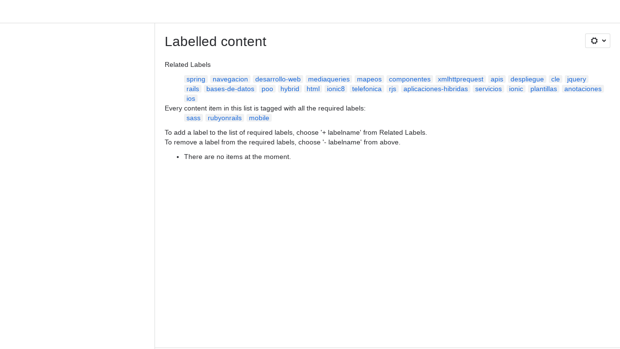

--- FILE ---
content_type: text/html;charset=UTF-8
request_url: https://pronoide.atlassian.net/wiki/label/mobile+rubyonrails+sass
body_size: 7793
content:
    
    
<!DOCTYPE html><html><head>
    <!-- START-PRELOAD-TAGS --><!-- CLASSIC-master-10627425 --><script nonce="abed9dc205674d39b74487ade57d8918">window.__buildInfo={"FRONTEND_VERSION":"CLASSIC-master-10627425","BUILD_DATE":1768593131241,"EDITOR_VERSION":"216.6.6","RENDERER_VERSION":"126.0.0","ATLASPACK_VERSION":"2.15.8","BUILD_VARIANT":"default","RELAY":false,"PUBLIC_PATH":"https://cc-fe-bifrost.prod-east.frontend.public.atl-paas.net/assets/master/"};</script><!-- HEAD --><!-- JQuery --><script nonce="abed9dc205674d39b74487ade57d8918" type="module" src="https://cc-fe-bifrost.prod-east.frontend.public.atl-paas.net/assets/master/vendors~editor_atlaskit_md.47ef7cb3.js" crossorigin></script><script nonce="abed9dc205674d39b74487ade57d8918" type="module" src="https://cc-fe-bifrost.prod-east.frontend.public.atl-paas.net/assets/master/dashboard-spa-container-jquery3.ca683c4d.js" crossorigin></script><script nonce="abed9dc205674d39b74487ade57d8918" type="module" src="https://cc-fe-bifrost.prod-east.frontend.public.atl-paas.net/assets/master/dashboard-spa-container-jquery3.runtime.da34d37f.js" crossorigin></script><script nonce="abed9dc205674d39b74487ade57d8918" type="module" src="https://cc-fe-bifrost.prod-east.frontend.public.atl-paas.net/assets/master/stable_vendors.251bfc4c.js" crossorigin></script><script nonce="abed9dc205674d39b74487ade57d8918" type="module" src="https://cc-fe-bifrost.prod-east.frontend.public.atl-paas.net/assets/master/vendors.5118ce44.js" crossorigin></script><script nonce="abed9dc205674d39b74487ade57d8918" type="module" src="https://cc-fe-bifrost.prod-east.frontend.public.atl-paas.net/assets/master/vendors~editor_atlaskit_lg.b2245261.js" crossorigin></script><script nonce="abed9dc205674d39b74487ade57d8918" type="module" src="https://cc-fe-bifrost.prod-east.frontend.public.atl-paas.net/assets/master/vendors~editor_icon.8cad44c3.js" crossorigin></script><script nonce="abed9dc205674d39b74487ade57d8918" type="module" src="https://cc-fe-bifrost.prod-east.frontend.public.atl-paas.net/assets/master/datasourceTableView.a25027e8.js" crossorigin></script><script nonce="abed9dc205674d39b74487ade57d8918" type="module" src="https://cc-fe-bifrost.prod-east.frontend.public.atl-paas.net/assets/master/UpgradeEditionButton.e6086e33.js" crossorigin></script><script nonce="abed9dc205674d39b74487ade57d8918" type="module" src="https://cc-fe-bifrost.prod-east.frontend.public.atl-paas.net/assets/master/UpgradeEditionButton.runtime.ac4213a7.js" crossorigin></script><script nonce="abed9dc205674d39b74487ade57d8918" type="module" src="https://cc-fe-bifrost.prod-east.frontend.public.atl-paas.net/assets/master/LearnMoreButton.35ca0178.js" crossorigin></script><script nonce="abed9dc205674d39b74487ade57d8918" type="module" src="https://cc-fe-bifrost.prod-east.frontend.public.atl-paas.net/assets/master/ShareButton.06fb888e.js" crossorigin></script><script nonce="abed9dc205674d39b74487ade57d8918" type="module" src="https://cc-fe-bifrost.prod-east.frontend.public.atl-paas.net/assets/master/vendors~editor_icon.9be4c7d4.js" crossorigin></script><script nonce="abed9dc205674d39b74487ade57d8918" type="module" src="https://cc-fe-bifrost.prod-east.frontend.public.atl-paas.net/assets/master/standalone-navigation-jquery3.runtime.f255b2de.js" crossorigin></script><script nonce="abed9dc205674d39b74487ade57d8918" src="https://cc-fe-bifrost.prod-east.frontend.public.atl-paas.net/assets/master/vendors/3.6.1-conf-custom-m04.js" data-wrm-external data-initially-rendered data-wrm-batch-type="resource" data-wrm-key="com.atlassian.plugins.jquery:jquery" crossorigin></script><script nonce="abed9dc205674d39b74487ade57d8918" src="https://cc-fe-bifrost.prod-east.frontend.public.atl-paas.net/assets/master/vendors/3.4.0-migrate-conf-custom-03.js" data-wrm-external data-initially-rendered data-wrm-batch-type="resource" data-wrm-key="com.atlassian.plugins.jquery:jquery-migrate" crossorigin></script><!-- Files --><script nonce="abed9dc205674d39b74487ade57d8918" type="module" src="https://cc-fe-bifrost.prod-east.frontend.public.atl-paas.net/assets/master/standalone-navigation-jquery3.5a895bc5.js" crossorigin></script><!-- Set Referrer --><meta name="referrer" content="origin"><link href="https://cc-fe-bifrost.prod-east.frontend.public.atl-paas.net/assets/master/compiled.6nd76q.css" rel="stylesheet" nonce="abed9dc205674d39b74487ade57d8918"><!-- HEAD --><!-- END-PRELOAD-TAGS -->
                                <title>Labelled content     - Confluence</title>
            
        
        

                        
    
                        
    

                
    
        

    
<meta http-equiv="X-UA-Compatible" content="IE=EDGE,chrome=IE7">
<meta charset="">
<meta id="confluence-context-path" name="confluence-context-path" content="/wiki">
<meta id="confluence-base-url" name="confluence-base-url" content="https://pronoide.atlassian.net/wiki">

<meta id="atlassian-token" name="atlassian-token" content="56dc6386561e3c252fc46942a98205e7b7e55d6f">

<script nonce="abed9dc205674d39b74487ade57d8918" type="text/javascript">
        var contextPath = '/wiki';
</script>

    <meta name="robots" content="noindex,nofollow">
    <meta name="robots" content="noarchive">
    <meta name="confluence-request-time" content="">
        
    
        
            <meta name="ajs-discovered-plugin-features" content="{}">
            <meta name="ajs-keyboardshortcut-hash" content="cb38bfad778104545ef3a33e7281cf86fb274d623606e3cc647902eb814362dc">
            <meta name="ajs-use-keyboard-shortcuts" content="true">
            <meta id="team-calendars-has-jira-link" content="true">
            <meta name="ajs-team-calendars-display-time-format" content="displayTimeFormat24">
            <meta id="team-calendars-display-week-number" content="true">
            <meta id="team-calendars-user-timezone" content="UTC">
            <script type="text/x-template" id="team-calendars-messages" title="team-calendars-messages"><fieldset class="i18n hidden"><input type="hidden" name="calendar3.month.long.july" value="July"><input type="hidden" name="calendar3.day.short.wednesday" value="Wed"><input type="hidden" name="calendar3.day.short.thursday" value="Thu"><input type="hidden" name="calendar3.month.short.march" value="Mar"><input type="hidden" name="calendar3.month.long.april" value="April"><input type="hidden" name="calendar3.month.long.october" value="October"><input type="hidden" name="calendar3.month.long.august" value="August"><input type="hidden" name="calendar3.month.short.july" value="Jul"><input type="hidden" name="calendar3.month.short.may" value="May"><input type="hidden" name="calendar3.month.short.november" value="Nov"><input type="hidden" name="calendar3.day.long.friday" value="Friday"><input type="hidden" name="calendar3.day.long.sunday" value="Sunday"><input type="hidden" name="calendar3.day.long.saturday" value="Saturday"><input type="hidden" name="calendar3.month.short.april" value="Apr"><input type="hidden" name="calendar3.day.long.wednesday" value="Wednesday"><input type="hidden" name="calendar3.month.long.december" value="December"><input type="hidden" name="calendar3.month.short.october" value="Oct"><input type="hidden" name="calendar3.day.long.monday" value="Monday"><input type="hidden" name="calendar3.month.short.june" value="Jun"><input type="hidden" name="calendar3.day.short.monday" value="Mon"><input type="hidden" name="calendar3.day.short.tuesday" value="Tue"><input type="hidden" name="calendar3.day.short.saturday" value="Sat"><input type="hidden" name="calendar3.month.long.march" value="March"><input type="hidden" name="calendar3.month.long.june" value="June"><input type="hidden" name="calendar3.month.short.february" value="Feb"><input type="hidden" name="calendar3.month.short.august" value="Aug"><input type="hidden" name="calendar3.month.short.december" value="Dec"><input type="hidden" name="calendar3.day.short.sunday" value="Sun"><input type="hidden" name="calendar3.month.long.february" value="February"><input type="hidden" name="calendar3.day.long.tuesday" value="Tuesday"><input type="hidden" name="calendar3.month.long.may" value="May"><input type="hidden" name="calendar3.month.long.september" value="September"><input type="hidden" name="calendar3.month.long.november" value="November"><input type="hidden" name="calendar3.month.short.january" value="Jan"><input type="hidden" name="calendar3.month.short.september" value="Sept"><input type="hidden" name="calendar3.day.long.thursday" value="Thursday"><input type="hidden" name="calendar3.month.long.january" value="January"><input type="hidden" name="calendar3.day.short.friday" value="Fri"></fieldset></script>
            <meta name="ajs-is-confluence-admin" content="false">
            <meta name="ajs-connection-timeout" content="60000">
            <meta name="ajs-date.format" content="MMM dd, yyyy">

    
            <meta name="ajs-cloud-id" content="07e41c87-b035-4731-972c-3764fd308ca1">
            <meta name="ajs-org-id" content="8d238796-ae60-4a46-9231-dbf6ed804cad">
            <meta name="ajs-context-path" content="/wiki">
            <meta name="ajs-base-url" content="https://pronoide.atlassian.net/wiki">
            <meta name="ajs-version-number" content="1000.0.0-b30030fc0567">
            <meta name="ajs-build-number" content="6452">
            <meta name="ajs-remote-user" content="">
            <meta name="ajs-remote-user-key" content="">
            <meta name="ajs-atlassian-account-id" content="">
            <meta name="ajs-remote-user-has-licensed-access" content="false">
            <meta name="ajs-current-user-fullname" content="">
            <meta name="ajs-current-user-avatar-url" content="">
            <meta name="ajs-current-user-avatar-uri-reference" content="/wiki/s/-425673342/6452/b30030fc0567108f210b73f78393a9289aee4f43/_/images/icons/profilepics/anonymous.png">
            <meta name="ajs-static-resource-url-prefix" content="/wiki/s/-425673342/6452/b30030fc0567108f210b73f78393a9289aee4f43/_">
            <meta name="ajs-global-settings-attachment-max-size" content="104857600">
            <meta name="ajs-user-locale" content="en_GB">
            <meta name="ajs-enabled-dark-features" content="cft_macro_live_doc_support,confluence_deprecate_span_macro,confluence_deprecate_spaces_list_macro,confluence_deprecate_powerpoint_macro,confluence_deprecate_gallery_macro,cc-notifications-live-page-updates,filter_nested_spans_tinymce,confluence_deprecate_contributors_summary,confluence_deprecate_page_index_macro,confluence_deprecate_related_labels_macro,confluence_enable_new_jira_search_api,jira_issues_macro_async_fetch,confluence_jim_unbind_listeners_before_bind,confluence_deprecate_word_macro,confluence_sanitize_macro_preview_xss,confluence_deprecate_google_drive_macro,fabric_editor_blank_page,confluence_live_pages_open_beta_trait_opted_in,confluence_deprecate_recently_updated_dashboard,confluence_deprecate_chart_macro,deprecating_low_usage_macros,forge-macro-legacy-editor-placeholder,sidebar.deferred,confluence.efi.onboarding.new.templates,adg3.no.auto.optout.global.colourscheme,connect.no-applinks,app-switcher.new,jim.async.vertigo,filestore.direct.upload,previews.sharing.pushstate,cql.search.screen,confluence-inline-comments-dangling-comment,react.ui.graph,fabric.mentions,confluence.table.resizable,confluence.view.edit.transition,com.atlassian.growth.shakuni.disabled,confluence.non.polling.index.flush,jquery.feature.detection.cache,editor.ajax.save,notification.batch,pdf-preview,previews.sharing,frontend.editor.plugins,filestore.direct.download,confluence.pagenav.deferred,previews.trigger-all-file-types,previews.conversion-service,unified.permissions,rotp.project.shortcuts,mention.service.userbase.sync.enabled,rotp.admin.shortcuts,filestore.thumbnail,fusion.bitbucket.rebrand,confluence-inline-comments,file-annotations.likes,previews.versions,collaborative-audit-log,confluence.sidebar.deferred,confluence-inline-comments-rich-editor,clc.quick.create,atlassian.aui.raphael.disabled,quick-reload-inline-comments-flags,confluence-inline-comments-resolved,file-annotations">
            <meta name="ajs-atl-token" content="56dc6386561e3c252fc46942a98205e7b7e55d6f">
            <meta name="ajs-confluence-flavour" content="STANDALONE">
            <meta name="ajs-user-date-pattern" content="dd MMM yyyy">
            <meta name="ajs-iframe-allowed-for-spa" content="false">
            <meta name="ajs-content-only" content="false">
            <meta name="ajs-edition" content="STANDARD">
    
    <link rel="shortcut icon" href="/wiki/s/-425673342/6452/b30030fc0567108f210b73f78393a9289aee4f43/14/_/favicon-update.ico">
<link rel="icon" type="image/x-icon" href="/wiki/s/-425673342/6452/b30030fc0567108f210b73f78393a9289aee4f43/14/_/favicon-update.ico">

    <!-- Monolith is still expecting a fallback-mode-jquery3.html file from SPA bundle -->

<link rel="search" type="application/opensearchdescription+xml" href="/wiki/opensearch/osd.action" title="Confluence"/>

    <!-- Styles -->
            <script nonce="abed9dc205674d39b74487ade57d8918">
window.WRM=window.WRM||{};window.WRM._unparsedData=window.WRM._unparsedData||{};window.WRM._unparsedErrors=window.WRM._unparsedErrors||{};
WRM._unparsedData["com.atlassian.plugins.atlassian-plugins-webresource-plugin:context-path.context-path"]="\"/wiki\"";
WRM._unparsedData["com.atlassian.plugins.atlassian-plugins-webresource-rest:curl.cross-origin-resources"]="false";
WRM._unparsedData["com.atlassian.plugins.atlassian-connect-plugin:icons-css-resources.iconsCssData"]="{\"com.addonengine.analytics\":[\"space-analytics\"]}";
WRM._unparsedData["com.atlassian.plugins.atlassian-connect-plugin:blueprint-css-resources.iconsCssData"]="{}";
WRM._unparsedData["com.atlassian.plugins.atlassian-connect-plugin:dialog-options.data"]="{\"dialogOptions\":{},\"inlineDialogOptions\":{},\"dialogModules\":{\"confluence-google-drive\":{\"google-doc\":{\"cacheable\":false,\"options\":{\"size\":\"maximum\",\"chrome\":false},\"key\":\"google-doc\"}},\"confluence-chats-integration\":{\"dialog\":{\"cacheable\":false,\"options\":{},\"key\":\"dialog\"},\"page-config-dialog\":{\"cacheable\":false,\"options\":{\"height\":\"470px\",\"chrome\":false,\"width\":\"570px\"},\"key\":\"page-config-dialog\"}}}}";
WRM._unparsedData["com.atlassian.plugins.atlassian-connect-plugin:confluence-macro.property-panel-controls"]="{}";
WRM._unparsedData["com.atlassian.confluence.plugins.confluence-feature-discovery-plugin:confluence-feature-discovery-plugin-resources.test-mode"]="false";
if(window.WRM._dataArrived)window.WRM._dataArrived();</script>
<link type="text/css" rel="stylesheet" nonce="abed9dc205674d39b74487ade57d8918" href="//d2t1li5434uzqm.cloudfront.net/pronoide.atlassian.net/wiki/s/e3b0c44298fc1c149afbf4c8996fb92427ae41e4649b934ca495991b7852b855-CDN/488583351/h/4717b5ea9dcf07eebf6ecaed970652e143dc6d6d5b277396f008f20eb2d146ff/_/download/contextbatch/css/_super/batch.css?assetVersion=1000.0.0-b30030fc056719827&amp;externals=__local-default__&amp;relative-url=true" data-wrm-key="_super" data-wrm-batch-type="context" media="all">
<link type="text/css" rel="stylesheet" nonce="abed9dc205674d39b74487ade57d8918" href="//d2t1li5434uzqm.cloudfront.net/pronoide.atlassian.net/wiki/s/e3b0c44298fc1c149afbf4c8996fb92427ae41e4649b934ca495991b7852b855-CDN/488583351/h/662e2deb1d82aa060d67a07d943aa7bbfdda550b7248eaf575496e0e81f52ed1/_/download/contextbatch/css/main,atl.general,-_super/batch.css?assetVersion=1000.0.0-b30030fc056719827&amp;externals=__local-default__&amp;relative-url=true" data-wrm-key="main,atl.general,-_super" data-wrm-batch-type="context" media="all">
<link type="text/css" rel="stylesheet" nonce="abed9dc205674d39b74487ade57d8918" href="//d2t1li5434uzqm.cloudfront.net/pronoide.atlassian.net/wiki/s/e3b0c44298fc1c149afbf4c8996fb92427ae41e4649b934ca495991b7852b855-CDN/488583351/h/4e0dd33c1c355ff4cb6ea2dc5f55537302a5fe9105eb72298036758c0447e81e/_/download/batch/confluence.web.resources:pagination-styles/confluence.web.resources:pagination-styles.css?assetVersion=1000.0.0-b30030fc056719827&amp;externals=__local-default__&amp;relative-url=true" data-wrm-key="confluence.web.resources:pagination-styles" data-wrm-batch-type="resource" media="all">
<link type="text/css" rel="stylesheet" nonce="abed9dc205674d39b74487ade57d8918" href="//d2t1li5434uzqm.cloudfront.net/pronoide.atlassian.net/wiki/s/e3b0c44298fc1c149afbf4c8996fb92427ae41e4649b934ca495991b7852b855-CDN/488583351/h/be1a0f9511403efab098ae05d13741b954061736d63980f8950eda35743ce25c/_/download/batch/com.atlassian.auiplugin:aui-sidebar/com.atlassian.auiplugin:aui-sidebar.css?assetVersion=1000.0.0-b30030fc056719827&amp;externals=__local-default__&amp;relative-url=true" data-wrm-key="com.atlassian.auiplugin:aui-sidebar" data-wrm-batch-type="resource" media="all">

    
    <!-- Dynamically generated colors styles -->
    

            <!-- Scripts -->
        <script nonce="abed9dc205674d39b74487ade57d8918" type="text/javascript" src="//cc-fe-bifrost.prod-east.frontend.public.atl-paas.net/assets/master/vendors/3.6.1-conf-custom-m04.js" data-wrm-external data-wrm-key="com.atlassian.plugins.jquery:jquery" data-wrm-batch-type="resource" data-initially-rendered></script>
<script nonce="abed9dc205674d39b74487ade57d8918" type="text/javascript" src="//cc-fe-bifrost.prod-east.frontend.public.atl-paas.net/assets/master/vendors/3.4.0-migrate-conf-custom-03.js" data-wrm-external data-wrm-key="com.atlassian.plugins.jquery:jquery" data-wrm-batch-type="resource" data-initially-rendered></script>
<script nonce="abed9dc205674d39b74487ade57d8918" type="text/javascript" src="//d2t1li5434uzqm.cloudfront.net/pronoide.atlassian.net/wiki/s/e3b0c44298fc1c149afbf4c8996fb92427ae41e4649b934ca495991b7852b855-CDN/488583351/h/f4eb17c447724596d16b753593a128891378bfe8500a4124031862de00012dd8/_/download/contextbatch/js/_super/batch.js?assetVersion=1000.0.0-b30030fc056719827&amp;externals=__local-default__&amp;locale=en-GB" data-wrm-key="_super" data-wrm-batch-type="context" data-initially-rendered></script>
<script nonce="abed9dc205674d39b74487ade57d8918" type="text/javascript" src="//d2t1li5434uzqm.cloudfront.net/pronoide.atlassian.net/wiki/s/e3b0c44298fc1c149afbf4c8996fb92427ae41e4649b934ca495991b7852b855-CDN/488583351/h/00c55976f0c60b1f503e20099d80c4ca3135a7128e8a22b11fea1ac68faa817c/_/download/contextbatch/js/main,atl.general,-_super/batch.js?assetVersion=1000.0.0-b30030fc056719827&amp;externals=__local-default__&amp;locale=en-GB" data-wrm-key="main,atl.general,-_super" data-wrm-batch-type="context" data-initially-rendered></script>
<script nonce="abed9dc205674d39b74487ade57d8918" type="text/javascript" src="//d2t1li5434uzqm.cloudfront.net/pronoide.atlassian.net/wiki/s/e3b0c44298fc1c149afbf4c8996fb92427ae41e4649b934ca495991b7852b855-CDN/488583351/h/98cfd6888d222026ba2e847d3157d0603e04ee8c6e49cada89a75375b7a41dc7/_/download/batch/confluence.web.resources:breadcrumbs/confluence.web.resources:breadcrumbs.js?assetVersion=1000.0.0-b30030fc056719827&amp;externals=__local-default__&amp;locale=en-GB" data-wrm-key="confluence.web.resources:breadcrumbs" data-wrm-batch-type="resource" data-initially-rendered></script>
<script nonce="abed9dc205674d39b74487ade57d8918" type="text/javascript" src="//d2t1li5434uzqm.cloudfront.net/pronoide.atlassian.net/wiki/s/e3b0c44298fc1c149afbf4c8996fb92427ae41e4649b934ca495991b7852b855-CDN/488583351/h/92491fd54a35a5cfd79992635311a910eaa840da13b971dc1630da8f3cffa266/_/download/batch/com.atlassian.auiplugin:ajs-raf/com.atlassian.auiplugin:ajs-raf.js?assetVersion=1000.0.0-b30030fc056719827&amp;externals=__local-default__" data-wrm-key="com.atlassian.auiplugin:ajs-raf" data-wrm-batch-type="resource" data-initially-rendered></script>
<script nonce="abed9dc205674d39b74487ade57d8918" type="text/javascript" src="//d2t1li5434uzqm.cloudfront.net/pronoide.atlassian.net/wiki/s/e3b0c44298fc1c149afbf4c8996fb92427ae41e4649b934ca495991b7852b855-CDN/488583351/h/d142b935c16781a34a3d3c7ac45bcf62b8aefa05959c0ed2449714e6cd02160b/_/download/batch/com.atlassian.auiplugin:internal-src-js-aui-internal-is-input/com.atlassian.auiplugin:internal-src-js-aui-internal-is-input.js?assetVersion=1000.0.0-b30030fc056719827&amp;externals=__local-default__&amp;locale=en-GB" data-wrm-key="com.atlassian.auiplugin:internal-src-js-aui-internal-is-input" data-wrm-batch-type="resource" data-initially-rendered></script>
<script nonce="abed9dc205674d39b74487ade57d8918" type="text/javascript" src="//d2t1li5434uzqm.cloudfront.net/pronoide.atlassian.net/wiki/s/e3b0c44298fc1c149afbf4c8996fb92427ae41e4649b934ca495991b7852b855-CDN/488583351/h/2c4e87b76afb638e7aeb774669c0993cf8f918f7b8f3a567806aed3eece585bb/_/download/batch/com.atlassian.auiplugin:internal-src-js-aui-trigger/com.atlassian.auiplugin:internal-src-js-aui-trigger.js?assetVersion=1000.0.0-b30030fc056719827&amp;externals=__local-default__&amp;locale=en-GB" data-wrm-key="com.atlassian.auiplugin:internal-src-js-aui-trigger" data-wrm-batch-type="resource" data-initially-rendered></script>
<script nonce="abed9dc205674d39b74487ade57d8918" type="text/javascript" src="//d2t1li5434uzqm.cloudfront.net/pronoide.atlassian.net/wiki/s/e3b0c44298fc1c149afbf4c8996fb92427ae41e4649b934ca495991b7852b855-CDN/488583351/h/e9932d6b309e6704fc54630b89829236f3c44fa45fdb1c7cc45779ca9f86e0b6/_/download/batch/com.atlassian.auiplugin:aui-trigger/com.atlassian.auiplugin:aui-trigger.js?assetVersion=1000.0.0-b30030fc056719827&amp;externals=__local-default__&amp;locale=en-GB" data-wrm-key="com.atlassian.auiplugin:aui-trigger" data-wrm-batch-type="resource" data-initially-rendered></script>
<script nonce="abed9dc205674d39b74487ade57d8918" type="text/javascript" src="//d2t1li5434uzqm.cloudfront.net/pronoide.atlassian.net/wiki/s/e3b0c44298fc1c149afbf4c8996fb92427ae41e4649b934ca495991b7852b855-CDN/488583351/h/039b9ae634e4a301db91d8837f64fd5cf49806bbd12519a91fc46533f2b930cb/_/download/batch/com.atlassian.auiplugin:internal-src-js-aui-internal-attributes/com.atlassian.auiplugin:internal-src-js-aui-internal-attributes.js?assetVersion=1000.0.0-b30030fc056719827&amp;externals=__local-default__&amp;locale=en-GB" data-wrm-key="com.atlassian.auiplugin:internal-src-js-aui-internal-attributes" data-wrm-batch-type="resource" data-initially-rendered></script>
<script nonce="abed9dc205674d39b74487ade57d8918" type="text/javascript" src="//d2t1li5434uzqm.cloudfront.net/pronoide.atlassian.net/wiki/s/e3b0c44298fc1c149afbf4c8996fb92427ae41e4649b934ca495991b7852b855-CDN/488583351/h/63d0e95e71fb8f28b920125845402c0c46687f94f1ab8e2727d463e5d7baf30d/_/download/batch/com.atlassian.auiplugin:internal-src-js-aui-internal-enforcer/com.atlassian.auiplugin:internal-src-js-aui-internal-enforcer.js?assetVersion=1000.0.0-b30030fc056719827&amp;externals=__local-default__&amp;locale=en-GB" data-wrm-key="com.atlassian.auiplugin:internal-src-js-aui-internal-enforcer" data-wrm-batch-type="resource" data-initially-rendered></script>
<script nonce="abed9dc205674d39b74487ade57d8918" type="text/javascript" src="//d2t1li5434uzqm.cloudfront.net/pronoide.atlassian.net/wiki/s/e3b0c44298fc1c149afbf4c8996fb92427ae41e4649b934ca495991b7852b855-CDN/488583351/h/d5b76e4a74329c24960b37292fcd45e167b2d3ead953533a62b885399c1e13b7/_/download/batch/com.atlassian.auiplugin:internal-src-js-aui-inline-dialog2/com.atlassian.auiplugin:internal-src-js-aui-inline-dialog2.js?assetVersion=1000.0.0-b30030fc056719827&amp;externals=__local-default__&amp;locale=en-GB" data-wrm-key="com.atlassian.auiplugin:internal-src-js-aui-inline-dialog2" data-wrm-batch-type="resource" data-initially-rendered></script>
<script nonce="abed9dc205674d39b74487ade57d8918" type="text/javascript" src="//d2t1li5434uzqm.cloudfront.net/pronoide.atlassian.net/wiki/s/e3b0c44298fc1c149afbf4c8996fb92427ae41e4649b934ca495991b7852b855-CDN/488583351/h/35b967c790841bf2ccc6ca40831e21db64f16ba735f00ec5957c6c529085fe7b/_/download/batch/com.atlassian.auiplugin:aui-inline-dialog2/com.atlassian.auiplugin:aui-inline-dialog2.js?assetVersion=1000.0.0-b30030fc056719827&amp;externals=__local-default__&amp;locale=en-GB" data-wrm-key="com.atlassian.auiplugin:aui-inline-dialog2" data-wrm-batch-type="resource" data-initially-rendered></script>
<script nonce="abed9dc205674d39b74487ade57d8918" type="text/javascript" src="//d2t1li5434uzqm.cloudfront.net/pronoide.atlassian.net/wiki/s/e3b0c44298fc1c149afbf4c8996fb92427ae41e4649b934ca495991b7852b855-CDN/488583351/h/5c10ee22191b4d0afdb606690d2f2cd850f01a480e772a08562ab9deaffce57f/_/download/batch/com.atlassian.auiplugin:internal-src-js-vendor-raf-raf/com.atlassian.auiplugin:internal-src-js-vendor-raf-raf.js?assetVersion=1000.0.0-b30030fc056719827&amp;externals=__local-default__&amp;locale=en-GB" data-wrm-key="com.atlassian.auiplugin:internal-src-js-vendor-raf-raf" data-wrm-batch-type="resource" data-initially-rendered></script>
<script nonce="abed9dc205674d39b74487ade57d8918" type="text/javascript" src="//d2t1li5434uzqm.cloudfront.net/pronoide.atlassian.net/wiki/s/e3b0c44298fc1c149afbf4c8996fb92427ae41e4649b934ca495991b7852b855-CDN/488583351/h/cf13df64397bd462047b299484cbd27c0cc94f12fb0040fd9ac93fed3aff67ba/_/download/batch/com.atlassian.auiplugin:internal-src-js-aui-internal-has-touch/com.atlassian.auiplugin:internal-src-js-aui-internal-has-touch.js?assetVersion=1000.0.0-b30030fc056719827&amp;externals=__local-default__&amp;locale=en-GB" data-wrm-key="com.atlassian.auiplugin:internal-src-js-aui-internal-has-touch" data-wrm-batch-type="resource" data-initially-rendered></script>
<script nonce="abed9dc205674d39b74487ade57d8918" type="text/javascript" src="//d2t1li5434uzqm.cloudfront.net/pronoide.atlassian.net/wiki/s/e3b0c44298fc1c149afbf4c8996fb92427ae41e4649b934ca495991b7852b855-CDN/488583351/h/c9d9c3b2c6b6f083bf0687811156bb6fe97ebfe1e0751984278f519b766da40d/_/download/batch/com.atlassian.auiplugin:internal-src-js-aui-internal-mediaQuery/com.atlassian.auiplugin:internal-src-js-aui-internal-mediaQuery.js?assetVersion=1000.0.0-b30030fc056719827&amp;externals=__local-default__&amp;locale=en-GB" data-wrm-key="com.atlassian.auiplugin:internal-src-js-aui-internal-mediaQuery" data-wrm-batch-type="resource" data-initially-rendered></script>
<script nonce="abed9dc205674d39b74487ade57d8918" type="text/javascript" src="//d2t1li5434uzqm.cloudfront.net/pronoide.atlassian.net/wiki/s/e3b0c44298fc1c149afbf4c8996fb92427ae41e4649b934ca495991b7852b855-CDN/488583351/h/1482efa05fe564f5eae52ef9342e22bc7ed1bd026417497edbd66010b8b881ce/_/download/batch/com.atlassian.auiplugin:internal-src-js-aui-sidebar/com.atlassian.auiplugin:internal-src-js-aui-sidebar.js?assetVersion=1000.0.0-b30030fc056719827&amp;externals=__local-default__&amp;locale=en-GB" data-wrm-key="com.atlassian.auiplugin:internal-src-js-aui-sidebar" data-wrm-batch-type="resource" data-initially-rendered></script>

        

        
    

		
	

    

    
    </head>
    

    
<body id="com-atlassian-confluence" class="theme-default   aui-layout aui-theme-default">
        <script nonce="abed9dc205674d39b74487ade57d8918">
        var __INITIAL_STATE__ = typeof __INITIAL_STATE__ !== 'undefined' ? __INITIAL_STATE__ : { i18n: { locale: 'en-GB', messages: {} } };
    </script>
    <div class="banner-spacer-container"></div>
    <div style="display:flex;" data-main-container>
        <div id="ui-global-sidebar-section" slot="navigation" style="z-index: 2"></div>
        <div style="flex-flow: row wrap; width: 100%" data-flex-container>
            <div style="flex: 1 100%" data-main-content>
                
        
    
            </div>
            <!-- PARCEL --><!-- START-FRAGMENT standalone-navigation-jquery3.html --><style nonce="abed9dc205674d39b74487ade57d8918">body,body.aui-layout{font-family:-apple-system,BlinkMacSystemFont,Segoe UI,Roboto,Noto Sans,Ubuntu,Droid Sans,Helvetica Neue,sans-serif}body{background-color:var(--ds-surface,#fff);margin:0;padding:0;font-size:14px}#main,#admin-content,#custom-content-container,.ap-servlet-placeholder{opacity:0}a{text-decoration:none}h1{font-weight:400}</style><!-- END-FRAGMENT standalone-navigation-jquery3.html-->
    <div id="header-precursor">
        <div class="cell">
            
                            </div>
    </div>

        
                        
    <!-- \#header -->

            
                
        <main id="main" class=" aui-page-panel ">
                <div class="connect-theme-background-cover"></div>
                                                 <div id="main-header">
                                        

    <div id="navigation" class="content-navigation">

        <button href="#label-settings" aria-owns="label-settings" aria-haspopup="true" class="labels-settings-trigger aui-button aui-dropdown2-trigger aui-style-default">
            <span class="aui-icon aui-icon-small aui-iconfont-configure">Settings</span>
        </button>

        <div id="label-settings" class="aui-dropdown2 aui-style-default" aria-hidden="true">
            <ul class="aui-list-truncate">
                                    <li><a href="/wiki/labels/listlabels-heatmap.action">Popular Labels</a></li>
                                    <li><a href="/wiki/labels/listlabels-alphaview.action">All Labels</a></li>
                            </ul>
        </div>
    </div>


                    
                    <div id="title-heading" class="pagetitle with-breadcrumbs">
                        
                                                    <div role="navigation" aria-label="Breadcrumb" id="breadcrumb-section">
                                
    
    
    <ol id="breadcrumbs">
                        </ol>


                            </div>
                        
                        

                        <h1 id="title-text" class="with-breadcrumbs">
                                                                Labelled content
                                                    </h1>
                    </div>
                </div><!-- \#main-header -->
            
                            
                        

    

        

        




            
    <!--
    LABEL DECORATOR
    This decorator handles label contexts
-->


    
    
        
    
    
<div class="pagebody labels">
    

<div id="action-messages">
                        </div>
                        		                        
        <div class="labels-content">
            <div class="related-labels">
                                    <div>Related Labels</div>
                    <ul class="label-list">

<li class="aui-label" data-label-id="12976131">
    <a class="plus-label" rel="nofollow" href="            /wiki/label/mobile+rubyonrails+sass+spring
    ">spring</a>
</li><li class="aui-label" data-label-id="3851812888">
    <a class="plus-label" rel="nofollow" href="            /wiki/label/mobile+navegacion+rubyonrails+sass
    ">navegacion</a>
</li><li class="aui-label" data-label-id="3817898047">
    <a class="plus-label" rel="nofollow" href="            /wiki/label/desarrollo-web+mobile+rubyonrails+sass
    ">desarrollo-web</a>
</li><li class="aui-label" data-label-id="3839721478">
    <a class="plus-label" rel="nofollow" href="            /wiki/label/mediaqueries+mobile+rubyonrails+sass
    ">mediaqueries</a>
</li><li class="aui-label" data-label-id="3837427741">
    <a class="plus-label" rel="nofollow" href="            /wiki/label/mapeos+mobile+rubyonrails+sass
    ">mapeos</a>
</li><li class="aui-label" data-label-id="3837132838">
    <a class="plus-label" rel="nofollow" href="            /wiki/label/componentes+mobile+rubyonrails+sass
    ">componentes</a>
</li><li class="aui-label" data-label-id="3840802836">
    <a class="plus-label" rel="nofollow" href="            /wiki/label/mobile+rubyonrails+sass+xmlhttprequest
    ">xmlhttprequest</a>
</li><li class="aui-label" data-label-id="1244528653">
    <a class="plus-label" rel="nofollow" href="            /wiki/label/apis+mobile+rubyonrails+sass
    ">apis</a>
</li><li class="aui-label" data-label-id="3817930806">
    <a class="plus-label" rel="nofollow" href="            /wiki/label/despliegue+mobile+rubyonrails+sass
    ">despliegue</a>
</li><li class="aui-label" data-label-id="1409049">
    <a class="plus-label" rel="nofollow" href="            /wiki/label/cle+mobile+rubyonrails+sass
    ">cle</a>
</li><li class="aui-label" data-label-id="1409051">
    <a class="plus-label" rel="nofollow" href="            /wiki/label/jquery+mobile+rubyonrails+sass
    ">jquery</a>
</li><li class="aui-label" data-label-id="19333123">
    <a class="plus-label" rel="nofollow" href="            /wiki/label/mobile+rails+rubyonrails+sass
    ">rails</a>
</li><li class="aui-label" data-label-id="1165852751">
    <a class="plus-label" rel="nofollow" href="            /wiki/label/bases-de-datos+mobile+rubyonrails+sass
    ">bases-de-datos</a>
</li><li class="aui-label" data-label-id="36536329">
    <a class="plus-label" rel="nofollow" href="            /wiki/label/mobile+poo+rubyonrails+sass
    ">poo</a>
</li><li class="aui-label" data-label-id="867565649">
    <a class="plus-label" rel="nofollow" href="            /wiki/label/hybrid+mobile+rubyonrails+sass
    ">hybrid</a>
</li><li class="aui-label" data-label-id="19824643">
    <a class="plus-label" rel="nofollow" href="            /wiki/label/html+mobile+rubyonrails+sass
    ">html</a>
</li><li class="aui-label" data-label-id="3852435472">
    <a class="plus-label" rel="nofollow" href="            /wiki/label/ionic8+mobile+rubyonrails+sass
    ">ionic8</a>
</li><li class="aui-label" data-label-id="19333121">
    <a class="plus-label" rel="nofollow" href="            /wiki/label/mobile+rubyonrails+sass+telefonica
    ">telefonica</a>
</li><li class="aui-label" data-label-id="3817963578">
    <a class="plus-label" rel="nofollow" href="            /wiki/label/mobile+rjs+rubyonrails+sass
    ">rjs</a>
</li><li class="aui-label" data-label-id="3852533781">
    <a class="plus-label" rel="nofollow" href="            /wiki/label/aplicaciones-hibridas+mobile+rubyonrails+sass
    ">aplicaciones-hibridas</a>
</li><li class="aui-label" data-label-id="622623">
    <a class="plus-label" rel="nofollow" href="            /wiki/label/mobile+rubyonrails+sass+servicios
    ">servicios</a>
</li><li class="aui-label" data-label-id="42008577">
    <a class="plus-label" rel="nofollow" href="            /wiki/label/ionic+mobile+rubyonrails+sass
    ">ionic</a>
</li><li class="aui-label" data-label-id="3065446546">
    <a class="plus-label" rel="nofollow" href="            /wiki/label/mobile+plantillas+rubyonrails+sass
    ">plantillas</a>
</li><li class="aui-label" data-label-id="3837034535">
    <a class="plus-label" rel="nofollow" href="            /wiki/label/anotaciones+mobile+rubyonrails+sass
    ">anotaciones</a>
</li><li class="aui-label" data-label-id="6815757">
    <a class="plus-label" rel="nofollow" href="            /wiki/label/ios+mobile+rubyonrails+sass
    ">ios</a>
</li>    
                    </ul>
                            </div>

            <div class="labels-main">
                <div class="labels-main-description">
                                    Every content item in this list is tagged with all the required labels:
                    <ul class="label-list">

<li class="aui-label" data-label-id="42008579">
    <a class="minus-label" rel="nofollow" href="            /wiki/label/mobile+rubyonrails
    ">sass</a>
</li><li class="aui-label" data-label-id="4161545">
    <a class="minus-label" rel="nofollow" href="            /wiki/label/mobile+sass
    ">rubyonrails</a>
</li><li class="aui-label" data-label-id="4915202">
    <a class="minus-label" rel="nofollow" href="            /wiki/label/rubyonrails+sass
    ">mobile</a>
</li>
                    </ul>
                    <p>To add a label to the list of required labels, choose '+ labelname' from Related Labels.<br>
                       To remove a label from the required labels, choose '- labelname' from above.</p>
                                </div>

                                <ul class="content-by-label">
                                            <li>There are no items at the moment.</li>
                                    </ul>

                            
        

    
    
    
<ol class="aui-nav aui-nav-pagination">
    </ol>
            </div>
        </div>

    
    

                
</div>

    



        


                        </main>
    <!-- \#main -->
            
    
    
            
            
    
    
    </div><!-- flex-flow: row wrap -->
    </div><!-- display: flex -->

<span style="display:none;" id="confluence-server-performance">{"serverDuration": 188, "requestCorrelationId": "abed9dc205674d39b74487ade57d8918"}</span>
</body>
</html>
    


--- FILE ---
content_type: application/javascript
request_url: https://cc-fe-bifrost.prod-east.frontend.public.atl-paas.net/assets/master/SpaceSettingsForgeExtensionPortal.bd64a6d4.js
body_size: 5436
content:
function e(e){return e&&e.__esModule?e.default:e}function t(e,t,n,o){Object.defineProperty(e,t,{get:n,set:o,enumerable:!0,configurable:!0})}var n=globalThis.parcelRequired477,o=n.register;o("esrJ1",function(t,o){var r=n("42omo"),a=n("jTxSS"),i=n("7QUD1"),s=n("dizL5"),l=n("5ozYM"),c=n("b3j2Y"),p=n("aJv6Q");let f="space-tools-body",u="space-tools-tabs-pane",d="data-space-tools-tabs-react-portal='system.space.tools/integrations'",E=n("irVI7").SPACE_SETTINGS_INTEGRATIONS_FORGE_EXPERIENCE,_=(0,p.withErrorBoundary)({attribution:n("3IBnw").Attribution.ECOSYSTEM,modal:!0})(({spaceKey:t})=>{let n=window.document.querySelector(`[${d}]`);return n?e(a).createPortal(e(r).createElement(m,{spaceKey:t}),n):null});function m({spaceKey:t}){let[o,a]=(0,r.useState)(0),i=(0,r.useContext)(n("1kHsc").ExperienceTrackerContext);(0,r.useEffect)(()=>{if(o<=0)return;let e=window.document.querySelector(`[${d}]`);if(e&&e.parentElement){let t=e.parentElement;t.classList.remove("aui-tabs-disabled"),window.AJS.tabs.setup(),t.classList.add("aui-tabs-disabled")}},[o]);let[p,f]=(0,r.useState)(null);(0,r.useEffect)(()=>{if(!p)return;let e=window.document.getElementById("aui-tabs-responsive-dropdown-0");e&&e.querySelectorAll("a").forEach(e=>{e.classList.add("aui-dropdown2-radio","aui-tabs-responsive-item"),e.classList.remove("aui-dropdown2-checked"),e.getAttribute("id")===p.id&&e.classList.add("aui-dropdown2-checked")})},[p]);let _=(0,r.useCallback)((t,o,s)=>o?null:s?(0,n("7Sm4c").isErrorMarkedAsHandled)(s)?null:e(r).createElement(c.ErrorDisplay,{error:s}):(a(t.length),t.map(t=>{let o=(0,n("9fBoq").extensionTitle)(t);return e(r).createElement("li",{key:t.id,className:"menu-item",onClick:()=>{i.start({name:E,id:t.id,timeout:1e4}),f(t)}},(0,n("9wGTI").fg)("dst-a11y__replace-anchor-with-link__ecosystem")?e(r).createElement(n("2Nwuj").default,{id:t.id,title:o,href:`#${u}`},o):e(r).createElement("a",{id:t.id,title:o,href:`#${u}`},o))})),[i]);return e(r).createElement(r.Fragment,null,e(r).createElement(s.LazyForgeUIExtensions,{moduleType:n("7Ndnw").FORGE_MODULE_SPACE_SETTINGS,render:_}),p&&e(r).createElement(g,{extension:p,spaceKey:t}),p&&e(r).createElement(l.DocumentSpaceTitle,{titlePrefix:(0,n("9fBoq").extensionTitle)(p),spaceKey:t}))}function g({extension:t,spaceKey:o}){let s=(0,r.useContext)(n("1kHsc").ExperienceTrackerContext),l=document.getElementById(f),[c,p]=(0,r.useState)(!1);(0,r.useEffect)(()=>{!c&&l&&(l.innerHTML="",p(!0))},[l,c]);let u=(0,r.useCallback)(()=>{s.succeed({name:E})},[s]);if(!l)throw Error(`Required element for rendering spaceSettings is not found: ${f}`);return c?e(a).createPortal(e(r).createElement(i.SpaceSettingsForgeApp,{key:t.id,app:t,extensionData:{type:n("7Ndnw").FORGE_MODULE_SPACE_SETTINGS,space:{key:o}},onInitialRender:u}),l):null}_.displayName="SpaceSettingsForgeExtensionPortal",t.exports.SpaceSettingsForgeExtensionPortal=_}),o("2Nwuj",function(e,t){var o=n("l998X"),r=n("42omo");let a={visitedLink:"_ect4ttxp _10531ra0 _1ien1ra0 _n0fx1ra0 _1vhv17z1",defaultAppearance:"_4bfu1r31 _1hms8stv _ajmmnqa1 _syaz13af _ect4ttxp _1a3b1r31 _4fpr8stv _5goinqa1 _f8pj13af _9oik1r31 _1bnxglyw _jf4cnqa1 _30l313af _1nrm1r31 _c2waglyw _1iohnqa1 _9h8h12zz",subtleAppearance:"_4bfu1r31 _1hmsglyw _ajmmnqa1 _ect4ttxp _syazazsu _1a3b1r31 _4fprglyw _5goinqa1 _f8pjazsu _9oik1r31 _1bnx8stv _jf4cnqa1 _30l3azsu _1nrm1r31 _c2wa8stv _1iohnqa1 _9h8hi7uo",inverseAppearance:"_4bfu1r31 _1hms8stv _ajmmnqa1 _ect4ttxp _syaz15cr _105315cr _1a3b1r31 _4fpr8stv _5goinqa1 _f8pj15cr _9oik1r31 _1bnxglyw _jf4cnqa1 _30l315cr _1nrm1r31 _c2waglyw _1iohnqa1 _9h8h15cr",iconWrapper:"_1e0c1nu9 _o5721q9c _s7n41q9y _kqswh2mm _152ttb3r"},i=(0,r.forwardRef)(({children:e,testId:t,appearance:r="default",newWindowLabel:i,target:s,className:l,style:c,...p},f)=>(0,o.jsxs)(n("auNCB").default,{...p,target:s,ref:f,xcss:(0,n("1Whri").cx)("default"===r&&a.defaultAppearance,"subtle"===r&&a.subtleAppearance,"inverse"===r&&a.inverseAppearance,"inverse"!==r&&a.visitedLink),testId:t,componentName:"Link",newWindowLabel:i,children:[e,"_blank"===s&&(0,o.jsxs)(n("gdv5Z").default,{as:"span",xcss:a.iconWrapper,testId:t&&`${t}__icon`,children:["\uFEFF",(0,o.jsx)("svg",{width:"12",height:"12",viewBox:"0 0 12 12",fill:"none",className:(0,n("gMc0m").default)(["_1bsbgm0b _4t3igm0b _ahbqzjw7"]),children:(0,o.jsx)("path",{fillRule:"evenodd",clipRule:"evenodd",d:"M0 1.82609C0 0.817938 0.817938 0 1.82609 0H3.91304V1.04348H1.82609C1.39424 1.04348 1.04348 1.39424 1.04348 1.82609V10.1739C1.04348 10.6058 1.39424 10.9565 1.82609 10.9565H10.1739C10.6058 10.9565 10.9565 10.6058 10.9565 10.1739V8.08696H12V10.1739C12 11.1821 11.1821 12 10.1739 12H1.82609C0.817938 12 0 11.1821 0 10.1739V1.82609ZM7.04348 0H12V4.95652H10.9565V1.78133L6.36893 6.36893L5.63107 5.63107L10.2187 1.04348H7.04348V0Z",fill:"currentColor"})})]})]}));e.exports.default=i}),o("7Ndnw",function(e,t){e.exports.FORGE_MODULE_BYLINE="confluence:contentBylineItem",e.exports.FORGE_MODULE_CONTEXT_MENU="confluence:contextMenu",e.exports.FORGE_MODULE_CONTENT_ACTION="confluence:contentAction",e.exports.FORGE_MODULE_GLOBAL_PAGE="confluence:globalPage",e.exports.FORGE_MODULE_GLOBAL_SETTINGS="confluence:globalSettings",e.exports.FORGE_MODULE_HOMEPAGE_FEED="confluence:homepageFeed",e.exports.FORGE_MODULE_PAGE_BANNER="confluence:pageBanner",e.exports.FORGE_MODULE_SPACE_PAGE="confluence:spacePage",e.exports.FORGE_MODULE_SPACE_SETTINGS="confluence:spaceSettings",e.exports.FORGE_MODULE_CUSTOM_CONTENT="confluence:customContent",e.exports.FORGE_MODULE_BACKGROUND_SCRIPT="confluence:backgroundScript",e.exports.FORGE_MODULE_XEN_MACRO="xen:macro"}),o("7QUD1",function(e,t){let o=(0,n("jmjWc").LoadableAfterPaint)({__loadable_id__:"cPPBg",name:"ByLineForgeApp",loader:async()=>(await n("2zO7z")).ByLineForgeApp}),r=(0,n("jmjWc").LoadableAfterPaint)({__loadable_id__:"uUYc7",name:"ContentActionForgeApp",loader:async()=>(await n("g7XAG")).ContentActionForgeApp}),a=(0,n("jmjWc").LoadableAfterPaint)({__loadable_id__:"YSsGA",name:"ContextMenuForgeApp",loader:async()=>(await n("9mPqv")).ContextMenuForgeApp});(0,n("jmjWc").LoadableAfterPaint)({__loadable_id__:"AI3JE",name:"FullPageForgeApp",loader:async()=>(await n("1VkXF")).FullPageForgeApp});let i=(0,n("jmjWc").LoadableAfterPaint)({__loadable_id__:"HPVuo",name:"GlobalPageForgeApp",loader:async()=>(await n("5h14V")).GlobalPageForgeApp}),s=(0,n("jmjWc").LoadableAfterPaint)({__loadable_id__:"iEsk7",name:"GlobalSettingsForgeApp",loader:async()=>(await n("l72Ks")).GlobalSettingsForgeApp}),l=(0,n("jmjWc").LoadableAfterPaint)({__loadable_id__:"MWvHM",name:"HomepageFeedForgeApp",loader:async()=>(await n("ag08k")).HomepageFeedForgeApp}),c=(0,n("jmjWc").LoadableAfterPaint)({__loadable_id__:"KHgoO",name:"SpaceSettingsForgeApp",loader:async()=>(await n("9eQqV")).SpaceSettingsForgeApp}),p=(0,n("jmjWc").LoadableAfterPaint)({__loadable_id__:"-3RXI",name:"SpacePageForgeApp",loader:async()=>(await n("Guz8E")).SpacePageForgeApp}),f=(0,n("jmjWc").LoadableAfterPaint)({__loadable_id__:"9Auod",name:"CustomContentForgeApp",loader:async()=>(await n("lX6ef")).CustomContentForgeApp}),u=(0,n("jmjWc").LoadableAfterPaint)({__loadable_id__:"zkdSh",name:"BackgroundScriptForgeApp",loader:async()=>(await n("4pQXM")).BackgroundScriptForgeApp}),d=(0,n("jmjWc").LoadableAfterPaint)({__loadable_id__:"BA7en",name:"PageBannerForgeApp",loader:async()=>(await n("f7jqZ")).PageBannerForgeApp});e.exports.ByLineForgeApp=o,e.exports.ContentActionForgeApp=r,e.exports.ContextMenuForgeApp=a,e.exports.GlobalPageForgeApp=i,e.exports.GlobalSettingsForgeApp=s,e.exports.HomepageFeedForgeApp=l,e.exports.SpaceSettingsForgeApp=c,e.exports.SpacePageForgeApp=p,e.exports.CustomContentForgeApp=f,e.exports.BackgroundScriptForgeApp=u,e.exports.PageBannerForgeApp=d}),o("2zO7z",function(e,t){let o=n("4mJKd")(5);e.exports=Promise.all([o("2YffH"),o("8Kivm"),o("aT7sf"),o("fRvqe"),o("iQ0Jm"),o("ev7SX"),o("cFEDt"),o("68ZlI"),o("h4Nf7"),o("7f9Fz"),o("8YSo7"),o("lYvov"),o("k8XPW"),o("fWCRm"),o("g9CVe"),o("aeEUI"),o("hRUX7"),o("g4oYs"),o("6wr18"),o("kjZZD"),o("3ySTn"),o("c2rHL"),o("awqCy"),o("kHOMt"),o("hhss7"),o("dp9h6"),o("3iPcd"),o("iZU4p"),o("Wowvf"),o("ffEVr"),o("jlSv2"),o("1UUrt"),o("1hmnv"),o("1faui"),o("kWZnd"),o("92LGf"),o("iqKwT"),o("jyfIr"),o("9IeAj"),o("kUbUu"),o("2PePB"),o("lnKog"),o("9ftJe"),o("h3ABO"),o("kC80R"),o("7EorR"),o("bGzhS")]).then(()=>n("5soYL"))}),o("g7XAG",function(e,t){let o=n("4mJKd")(5);e.exports=Promise.all([o("2YffH"),o("8Kivm"),o("aT7sf"),o("fRvqe"),o("iQ0Jm"),o("ev7SX"),o("cFEDt"),o("68ZlI"),o("h4Nf7"),o("7f9Fz"),o("8YSo7"),o("lYvov"),o("k8XPW"),o("fWCRm"),o("g9CVe"),o("aeEUI"),o("hRUX7"),o("g4oYs"),o("6wr18"),o("kjZZD"),o("3ySTn"),o("c2rHL"),o("awqCy"),o("kHOMt"),o("hhss7"),o("dp9h6"),o("3iPcd"),o("iZU4p"),o("Wowvf"),o("ffEVr"),o("jlSv2"),o("1UUrt"),o("1hmnv"),o("1faui"),o("kWZnd"),o("92LGf"),o("iqKwT"),o("jyfIr"),o("9IeAj"),o("kUbUu"),o("2PePB"),o("lnKog"),o("9ftJe"),o("h3ABO"),o("kC80R"),o("7EorR"),o("bdzih")]).then(()=>n("kXBs1"))}),o("9mPqv",function(e,t){let o=n("4mJKd")(5);e.exports=Promise.all([o("2YffH"),o("8Kivm"),o("aT7sf"),o("fRvqe"),o("iQ0Jm"),o("ev7SX"),o("cFEDt"),o("68ZlI"),o("h4Nf7"),o("7f9Fz"),o("8YSo7"),o("lYvov"),o("k8XPW"),o("fWCRm"),o("g9CVe"),o("aeEUI"),o("hRUX7"),o("g4oYs"),o("6wr18"),o("kjZZD"),o("3ySTn"),o("c2rHL"),o("awqCy"),o("kHOMt"),o("hhss7"),o("dp9h6"),o("3iPcd"),o("iZU4p"),o("Wowvf"),o("ffEVr"),o("jlSv2"),o("1UUrt"),o("1hmnv"),o("1faui"),o("kWZnd"),o("92LGf"),o("iqKwT"),o("jyfIr"),o("9IeAj"),o("kUbUu"),o("2PePB"),o("lnKog"),o("9ftJe"),o("h3ABO"),o("kC80R"),o("7EorR"),o("cwpVK")]).then(()=>n("1yxl3"))}),o("1VkXF",function(e,t){let o=n("4mJKd")(5);e.exports=Promise.all([o("k8XPW"),o("fWCRm"),o("2YffH"),o("2PePB"),o("aT7sf"),o("fRvqe"),o("cFEDt"),o("68ZlI"),o("h4Nf7"),o("7f9Fz"),o("8YSo7"),o("lYvov"),o("g9CVe"),o("aeEUI"),o("hRUX7"),o("g4oYs"),o("6wr18"),o("kjZZD"),o("3ySTn"),o("c2rHL"),o("awqCy"),o("kHOMt"),o("hhss7"),o("dp9h6"),o("3iPcd"),o("iZU4p"),o("Wowvf"),o("ffEVr"),o("jlSv2"),o("1UUrt"),o("1hmnv"),o("1faui"),o("kWZnd"),o("92LGf"),o("iqKwT"),o("jyfIr"),o("9IeAj"),o("kUbUu"),o("9ftJe"),o("h3ABO"),o("kC80R"),o("7EorR"),o("68RC4")]).then(()=>n("f6dwD"))}),o("5h14V",function(e,t){let o=n("4mJKd")(5);e.exports=Promise.all([o("k8XPW"),o("fWCRm"),o("2YffH"),o("2PePB"),o("aT7sf"),o("fRvqe"),o("cFEDt"),o("68ZlI"),o("h4Nf7"),o("7f9Fz"),o("8YSo7"),o("lYvov"),o("g9CVe"),o("aeEUI"),o("hRUX7"),o("g4oYs"),o("6wr18"),o("kjZZD"),o("3ySTn"),o("c2rHL"),o("awqCy"),o("kHOMt"),o("hhss7"),o("dp9h6"),o("3iPcd"),o("iZU4p"),o("Wowvf"),o("ffEVr"),o("jlSv2"),o("1UUrt"),o("1hmnv"),o("1faui"),o("kWZnd"),o("92LGf"),o("iqKwT"),o("jyfIr"),o("9IeAj"),o("kUbUu"),o("9ftJe"),o("h3ABO"),o("kC80R"),o("7EorR"),o("87cDu")]).then(()=>n("iChZx"))}),o("l72Ks",function(e,t){let o=n("4mJKd")(5);e.exports=Promise.all([o("k8XPW"),o("fWCRm"),o("2YffH"),o("2PePB"),o("aT7sf"),o("fRvqe"),o("cFEDt"),o("68ZlI"),o("h4Nf7"),o("7f9Fz"),o("8YSo7"),o("lYvov"),o("g9CVe"),o("aeEUI"),o("hRUX7"),o("g4oYs"),o("6wr18"),o("kjZZD"),o("3ySTn"),o("c2rHL"),o("awqCy"),o("kHOMt"),o("hhss7"),o("dp9h6"),o("3iPcd"),o("iZU4p"),o("Wowvf"),o("ffEVr"),o("jlSv2"),o("1UUrt"),o("1hmnv"),o("1faui"),o("kWZnd"),o("92LGf"),o("iqKwT"),o("jyfIr"),o("9IeAj"),o("kUbUu"),o("9ftJe"),o("h3ABO"),o("kC80R"),o("7EorR"),o("iXr0W")]).then(()=>n("671JL"))}),o("ag08k",function(e,t){let o=n("4mJKd")(5);e.exports=Promise.all([o("k8XPW"),o("fWCRm"),o("2YffH"),o("aT7sf"),o("fRvqe"),o("cFEDt"),o("68ZlI"),o("h4Nf7"),o("7f9Fz"),o("8YSo7"),o("lYvov"),o("g9CVe"),o("aeEUI"),o("hRUX7"),o("g4oYs"),o("6wr18"),o("kjZZD"),o("3ySTn"),o("c2rHL"),o("awqCy"),o("kHOMt"),o("hhss7"),o("dp9h6"),o("3iPcd"),o("iZU4p"),o("Wowvf"),o("ffEVr"),o("jlSv2"),o("1UUrt"),o("1hmnv"),o("1faui"),o("kWZnd"),o("92LGf"),o("iqKwT"),o("jyfIr"),o("9IeAj"),o("kUbUu"),o("2PePB"),o("lnKog"),o("9ftJe"),o("h3ABO"),o("kC80R"),o("7EorR"),o("ccJug")]).then(()=>n("k3MMo"))}),o("9eQqV",function(e,t){let o=n("4mJKd")(5);e.exports=Promise.all([o("2YffH"),o("aT7sf"),o("fRvqe"),o("ev7SX"),o("cFEDt"),o("68ZlI"),o("h4Nf7"),o("7f9Fz"),o("8YSo7"),o("lYvov"),o("k8XPW"),o("fWCRm"),o("g9CVe"),o("aeEUI"),o("hRUX7"),o("g4oYs"),o("dTsOE"),o("6wr18"),o("kjZZD"),o("3ySTn"),o("c2rHL"),o("awqCy"),o("kHOMt"),o("hhss7"),o("dp9h6"),o("3iPcd"),o("iZU4p"),o("Wowvf"),o("ffEVr"),o("jlSv2"),o("1UUrt"),o("1hmnv"),o("1faui"),o("kWZnd"),o("92LGf"),o("iqKwT"),o("jyfIr"),o("9IeAj"),o("kUbUu"),o("2PePB"),o("lnKog"),o("9ftJe"),o("h3ABO"),o("kC80R"),o("7EorR"),o("irYLY")]).then(()=>n("aeos9"))}),o("Guz8E",function(e,t){let o=n("4mJKd")(5);e.exports=Promise.all([o("2YffH"),o("aT7sf"),o("fRvqe"),o("ev7SX"),o("cFEDt"),o("68ZlI"),o("h4Nf7"),o("7f9Fz"),o("8YSo7"),o("lYvov"),o("k8XPW"),o("fWCRm"),o("g9CVe"),o("aeEUI"),o("hRUX7"),o("g4oYs"),o("dTsOE"),o("6wr18"),o("kjZZD"),o("3ySTn"),o("c2rHL"),o("awqCy"),o("kHOMt"),o("hhss7"),o("dp9h6"),o("3iPcd"),o("iZU4p"),o("Wowvf"),o("ffEVr"),o("jlSv2"),o("1UUrt"),o("1hmnv"),o("1faui"),o("kWZnd"),o("92LGf"),o("iqKwT"),o("jyfIr"),o("9IeAj"),o("kUbUu"),o("2PePB"),o("lnKog"),o("9ftJe"),o("h3ABO"),o("kC80R"),o("7EorR"),o("ldtPf")]).then(()=>n("kWbxC"))}),o("lX6ef",function(e,t){let o=n("4mJKd")(5);e.exports=Promise.all([o("k8XPW"),o("fWCRm"),o("2YffH"),o("2PePB"),o("aT7sf"),o("fRvqe"),o("cFEDt"),o("68ZlI"),o("h4Nf7"),o("7f9Fz"),o("8YSo7"),o("lYvov"),o("g9CVe"),o("aeEUI"),o("hRUX7"),o("g4oYs"),o("6wr18"),o("kjZZD"),o("3ySTn"),o("c2rHL"),o("awqCy"),o("kHOMt"),o("hhss7"),o("dp9h6"),o("3iPcd"),o("iZU4p"),o("Wowvf"),o("ffEVr"),o("jlSv2"),o("1UUrt"),o("1hmnv"),o("1faui"),o("kWZnd"),o("92LGf"),o("iqKwT"),o("jyfIr"),o("9IeAj"),o("kUbUu"),o("9ftJe"),o("h3ABO"),o("kC80R"),o("7EorR"),o("6wcNV")]).then(()=>n("iMf0a"))}),o("4pQXM",function(e,t){let o=n("4mJKd")(5);e.exports=Promise.all([o("k8XPW"),o("fWCRm"),o("2YffH"),o("aT7sf"),o("fRvqe"),o("cFEDt"),o("68ZlI"),o("h4Nf7"),o("7f9Fz"),o("8YSo7"),o("lYvov"),o("g9CVe"),o("aeEUI"),o("hRUX7"),o("g4oYs"),o("6wr18"),o("kjZZD"),o("3ySTn"),o("c2rHL"),o("awqCy"),o("kHOMt"),o("hhss7"),o("dp9h6"),o("3iPcd"),o("iZU4p"),o("Wowvf"),o("ffEVr"),o("jlSv2"),o("1UUrt"),o("1hmnv"),o("1faui"),o("kWZnd"),o("92LGf"),o("iqKwT"),o("jyfIr"),o("9IeAj"),o("kUbUu"),o("2PePB"),o("lnKog"),o("9ftJe"),o("h3ABO"),o("kC80R"),o("7EorR"),o("i9jMB")]).then(()=>n("estkk"))}),o("f7jqZ",function(e,t){let o=n("4mJKd")(5);e.exports=Promise.all([o("k8XPW"),o("fWCRm"),o("2YffH"),o("aT7sf"),o("fRvqe"),o("cFEDt"),o("68ZlI"),o("h4Nf7"),o("7f9Fz"),o("8YSo7"),o("lYvov"),o("g9CVe"),o("aeEUI"),o("hRUX7"),o("g4oYs"),o("6wr18"),o("kjZZD"),o("3ySTn"),o("c2rHL"),o("awqCy"),o("kHOMt"),o("hhss7"),o("dp9h6"),o("3iPcd"),o("iZU4p"),o("Wowvf"),o("ffEVr"),o("jlSv2"),o("1UUrt"),o("1hmnv"),o("1faui"),o("kWZnd"),o("92LGf"),o("iqKwT"),o("jyfIr"),o("9IeAj"),o("kUbUu"),o("2PePB"),o("lnKog"),o("9ftJe"),o("h3ABO"),o("kC80R"),o("7EorR"),o("aFNXd")]).then(()=>n("cgoGN"))}),o("9fBoq",function(e,t){n("1c598");var o=n("1Aku8");let r=e=>e&&e.length?e.charAt(0).toUpperCase()+e.slice(1).toLowerCase():"";e.exports.extensionTitle=(e,t)=>{let n=t||e.properties.title,{environmentType:a,environmentKey:i}=e;return a===o.ProductEnvironment.PRODUCTION?n:a===o.ProductEnvironment.DEVELOPMENT&&"default"!==i?`${n} - ${i} (Dev)`:`${n} (${r(a)})`}}),o("1c598",function(e,o){t(e.exports,"ProductEnvironment",()=>n("1Aku8").ProductEnvironment),t(e.exports,"ForgeCDNEnvironment",()=>n("1Aku8").ForgeCDNEnvironment),t(e.exports,"ExtensionEnvironment",()=>n("2JC3k").ExtensionEnvironment),t(e.exports,"MarkupRecursiveList",()=>n("9dbGT").MarkupRecursiveList),t(e.exports,"MarkupList",()=>n("9dbGT").MarkupList),t(e.exports,"ConfluenceExtension",()=>n("2JC3k").ConfluenceExtension),t(e.exports,"JiraExtension",()=>n("2JC3k").JiraExtension),n("i3Ypo"),n("2JC3k"),n("1Aku8"),n("9dbGT"),n("jUCNB"),n("gUjm2"),n("kg3OT"),n("fsQJy")}),o("i3Ypo",function(e,o){t(e.exports,"MarkupRecursiveList",()=>n("9dbGT").MarkupRecursiveList),t(e.exports,"MarkupList",()=>n("9dbGT").MarkupList),t(e.exports,"ProductEnvironment",()=>n("1Aku8").ProductEnvironment),t(e.exports,"ForgeCDNEnvironment",()=>n("1Aku8").ForgeCDNEnvironment),t(e.exports,"ConfluenceExtension",()=>n("2JC3k").ConfluenceExtension),t(e.exports,"ExtensionEnvironment",()=>n("2JC3k").ExtensionEnvironment),t(e.exports,"JiraExtension",()=>n("2JC3k").JiraExtension),n("9dbGT"),n("1Aku8"),n("6sM2K"),n("2JC3k")}),o("9dbGT",function(e,t){let n=["Em","Link","Strike","String","Strong","User"],o=[...n,"Badge","Code","DateLozenge","StatusLozenge","Tag","UserGroup"];e.exports.MarkupRecursiveList=n,e.exports.MarkupList=o}),o("1Aku8",function(e,t){var n,o,r=((n={}).DEVELOPMENT="DEVELOPMENT",n.STAGING="STAGING",n.PRODUCTION="PRODUCTION",n),a=((o={}).DEVELOPMENT="dev",o.STAGING="stg",o.PRODUCTION="prod",o);e.exports.ProductEnvironment=r,e.exports.ForgeCDNEnvironment=a}),o("6sM2K",function(e,t){}),o("2JC3k",function(e,t){var n,o=((n={}).DEVELOPMENT="DEVELOPMENT",n.STAGING="STAGING",n.PRODUCTION="PRODUCTION",n);e.exports.ExtensionEnvironment=o,e.exports.ConfluenceExtension={BYLINE:"confluence:contentBylineItem",CONTEXT_MENU:"confluence:contextMenu",CONTENT_ACTION:"confluence:contentAction",GLOBAL_PAGE:"confluence:globalPage",GLOBAL_SETTINGS:"confluence:globalSettings",HOMEPAGE_FEED:"confluence:homepageFeed",SPACE_PAGE:"confluence:spacePage",SPACE_SETTINGS:"confluence:spaceSettings",CUSTOM_CONTENT:"confluence:customContent",MACRO:"xen:macro",TEST_MODULE:"test:module"},e.exports.JiraExtension={BACKLOG_ACTION:"jira:backlogAction",BOARD_ACTION:"jira:boardAction",PERSONAL_SETTINGS_PAGE:"jira:personalSettingsPage",ISSUE_PANEL:"jira:issuePanel",ISSUE_ACTION:"jira:issueAction",ISSUE_GLANCE:"jira:issueGlance",ISSUE_CONTEXT:"jira:issueContext",ISSUE_ACTIVITY:"jira:issueActivity",UI_MODIFICATIONS:"jira:uiModifications",CUSTOM_FIELD:"jira:customField",CUSTOM_FIELD_TYPE:"jira:customFieldType",ADMIN_PAGE:"jira:adminPage",GLOBAL_PAGE:"jira:globalPage",PROJECT_PAGE:"jira:projectPage",PROJECT_SETTINGS_PAGE:"jira:projectSettingsPage",DASHBOARD_BACKGROUND_SCRIPT:"jira:dashboardBackgroundScript",ISSUE_VIEW_BACKGROUND_SCRIPT:"jira:issueViewBackgroundScript",DASHBOARD_GADGET:"jira:dashboardGadget",WORKFLOW_VALIDATOR:"jira:workflowValidator",WORKFLOW_CONDITION:"jira:workflowCondition",WORKFLOW_POST_FUNCTION:"jira:workflowPostFunction",SERVICE_DESK_QUEUE_PAGE:"jiraServiceManagement:queuePage",SERVICE_DESK_ORGANIZATION_PANEL:"jiraServiceManagement:organizationPanel"}}),o("jUCNB",function(e,t){n("fsQJy"),n("kg3OT"),n("gUjm2")}),o("fsQJy",function(e,t){}),o("kg3OT",function(e,t){}),o("gUjm2",function(e,t){var n,o;(n={}).AdminPage="compass:adminPage",n.ComponentPage="compass:componentPage",n.TeamPage="compass:teamPage",n.ComponentImporter="compass:componentImporter",(o={}).AppConfigurationPage="appConfigurationPage",o.OnboardingFlow="onboardingFlow"}),o("dizL5",function(e,t){let o=e=>(0,n("jmjWc").LoadableAfterPaint)({__loadable_id__:"UJdch",name:"lazyForgeUIExtensionsWithLoader",loader:async()=>(await n("kxN5Y")).ForgeUIExtensionsWrapper,loading:e}),r=o(void 0);e.exports.lazyForgeUIExtensionsWithLoader=o,e.exports.LazyForgeUIExtensions=r}),o("kxN5Y",function(e,t){let o=n("4mJKd")(5);e.exports=Promise.all([o("2PePB"),o("lnKog")]).then(()=>n("2mcHd"))}),o("5ozYM",function(t,o){var r=n("42omo"),a=n("hSqtY");let i=(0,n("cgtv4").defineMessages)({companyHubDefaultTitle:{id:"document-title.document-space-title.company-hub.title",defaultMessage:"Company hub"}});t.exports.DocumentSpaceTitle=function({spaceKey:t,titlePrefix:o}){let{siteTitle:s,companyHubName:l}=(0,r.useContext)(n("1ytiN").SPAViewContext),c=(0,n("cEgMD").isCompanyHubSpaceKey)(t),{formatMessage:p}=(0,n("8C5kA").default)();return window.__DOCUMENT_TITLE_TAG__&&window.__SSR_RENDERED__?null:e(r).createElement(a.TransparentErrorBoundary,{attribution:n("3IBnw").Attribution.INHERIT},e(r).createElement(n("5hAil").QueryGroup,{queryProps:(0,n("3zetf").getSpaceNameQueryProps)(t)},({results:t,loading:a})=>{if(a)return null;let f=l||p(i.companyHubDefaultTitle),u=[o,c?f:(0,n("3zetf").getSpaceNameFromResults)(t),s].filter(e=>e).join(" - ");return window.__DOCUMENT_TITLE_TAG__=u,e(r).createElement(n("d5RCH").PageTitle,{title:u})}))}}),o("5hAil",function(t,o){var r=n("42omo");class a extends r.Component{render(){let{queryProps:e,children:t}=this.props;return this._renderQueryComponent(e,t,0)}constructor(...t){super(...t),this._queryResults=[],this._queryProperties=[],this._anyLoading=()=>this._queryResults.some(e=>!0===e.loading),this._renderQueryComponent=(t,o,a)=>t.length?e(r).createElement(n("bavCP").QueryInterop,{errorPolicy:"all",...t[a]},({data:e,loading:n,error:r,...i})=>{this._queryResults[a]={data:e,loading:n,error:r},this._queryProperties[a]=i;let s=a+1;return t.length>s?this._renderQueryComponent(t,o,s):o({results:this._queryResults,loading:this._anyLoading(),properties:this._queryProperties})}):o({results:[],loading:!1})}}a.propTypes={queryProps:e(n("4xcIM")).array.isRequired,children:e(n("4xcIM")).func.isRequired},t.exports.QueryGroup=a}),o("bavCP",function(e,t){e.exports.QueryInterop=function({children:e,query:t,...o}){return e((0,n("jMyy4").useQueryInterop)(t,o))}}),o("d5RCH",function(e,t){e.exports.PageTitle=function({title:e}){return"undefined"!=typeof document&&e&&(document.title=e),null}}),o("3zetf",function(e,t){e.exports.getSpaceNameFromResults=e=>{let t=e.filter(e=>e.error).map(e=>e.error);if(t.length)throw Error(t.join("\n\n"));return e[0]?.data?.space?.name||""},e.exports.getSpaceNameQueryProps=e=>[{query:n("7ftOo").SpaceNameQuery,variables:{spaceKey:e},skip:!e}]}),o("7ftOo",function(e,t){let o=(0,n("eSUdr").default)`query SpaceNameQuery($spaceKey:String!){space(key:$spaceKey){id name key}}`;e.exports.SpaceNameQuery=o}),o("aJv6Q",function(t,o){var r=n("42omo"),a=n("4PPzL"),i=n("hSqtY");function s(t,n){return function(o){return a=>e(r).createElement(t,n,e(r).createElement(o,a))}}t.exports.withErrorBoundary=function(e){return s(a.ErrorBoundary,e)},t.exports.withTypedErrorBoundary=s,t.exports.withTransparentErrorBoundary=function(e){return s(i.TransparentErrorBoundary,e)}}),o("6i41U",function(e,t){var o=n("42omo");e.exports.default=()=>{let{routerLinkComponent:e}=(0,o.useContext)(n("8x1Q3").RouterLinkProviderContext);if(e)return e}}),o("8x1Q3",function(e,t){n("l998X");let o=(0,n("42omo").createContext)({});e.exports.RouterLinkProviderContext=o});
//# sourceMappingURL=SpaceSettingsForgeExtensionPortal.bd64a6d4.js.map


--- FILE ---
content_type: application/javascript
request_url: https://cc-fe-bifrost.prod-east.frontend.public.atl-paas.net/assets/master/ConnectSupport.6da6f3a5.js
body_size: 4696
content:
function e(e){return e&&e.__esModule?e.default:e}var t=globalThis.parcelRequired477,n=t.register;n("jsyvA",function(n,o){var a=t("42omo"),r=t("2Ynul");class i{constructor({showFlag:e,hideFlag:t}){this.create=({body:e,actions:t,...n})=>(this.showFlag({...n,description:e,actions:t.map(e=>({key:e.actionKey,content:e.actionText,onClick:e.executeAction})),onClose:()=>{n.onClose(n.id)}}),{flagId:n.id,close:()=>{this.hideFlag(n.id)}}),this.showFlag=e,this.hideFlag=t}}class s{constructor({showFlag:e,hideFlag:t}){this._createMessageType=e=>(t,n,o)=>{let{id:a}=this.showFlag({type:e,title:t,description:n,actions:[],close:o.fadeout?"auto":"manual",onClose:()=>{let e=this.messageIDs[o.id];"function"==typeof e.onClose&&e.onClose(),delete this.messageIDs[o.id]}});this.messageIDs[o.id]={id:a}},this.error=this._createMessageType("error"),this.generic=this._createMessageType("info"),this.hint=this._createMessageType("info"),this.info=this._createMessageType("info"),this.success=this._createMessageType("success"),this.warning=this._createMessageType("warning"),this.clear=e=>{let t=this.messageIDs[e];t&&(this.hideFlag(t.id),delete this.messageIDs[e])},this.onClose=(e,t)=>{let n=this.messageIDs[e];n&&(n.onClose=t)},this.showFlag=e,this.hideFlag=t,this.messageIDs={}}}let c=e=>e.json().then(t=>({json:t,status:e.status,statusText:e.statusText,ok:e.ok})),l=({cloudId:e,connectHost:n})=>((0,a.useEffect)(()=>{let o={addonKey:"com.addonengine.analytics",fetchStargate:(n,o)=>{let a=`/gateway/api/ex/confluence/${e}/analytics${n}`;return(0,t("f7B1p").cfetch)(a,o).then(c)},getIconData:e=>(0,t("f7B1p").cfetch)(e,{credentials:"same-origin"}).then(e=>e.blob().then(e=>new Promise((t,n)=>{let o=new window.FileReader;o.onload=()=>t(o.result),o.onerror=n,o.readAsDataURL(e)}))),fetchQuery:(e,n)=>(0,t("f7B1p").cfetch)(e,n).then(c)};o.fetchStargate.returnsPromise=!0,o.fetchStargate.preserveNullProperties=!0,o.getIconData.returnsPromise=!0,o.fetchQuery.returnsPromise=!0,o.fetchQuery.preserveNullProperties=!0,n.defineModule("analytics",o)},[e,n]),null),d=window.location&&window.location.pathname.split("/")[1],u=d?`/${d}`:"/wiki",p=({cloudId:e})=>((0,a.useEffect)(()=>{try{let n=(0,t("koRMW").default)({product:"confluence",cloudId:e,environment:-1!==window.location.host.indexOf(".jira-dev.com")?"staging":-1!==window.location.host.indexOf(".atlassian.net")?"prod":"unknown",baseUrl:`${window.location.protocol}//${window.location.host}${u}`,gqlGatewayUrl:`${window.location.protocol}//${window.location.host}/gateway/api/graphql`});window.define&&window.define("ac/marketplace",n)}catch(e){(0,t("5ZqQS").getMonitoringClient)().submitError(e,{attribution:"ecosystem"})}},[e]),null);var m=t("04e9M");let f=e=>100*Math.random()<e;function y(e){return e.options?e.options.moduleType:void 0}function h(e){return{moduleType:y(e),iframeIsCacheable:function(e){let t=e.url;return void 0!==t&&-1===t.indexOf("xdm_e=")}(e),moduleKey:e.key,moduleLocation:e.options?e.options.moduleLocation:void 0,pearApp:e.options&&"true"===e.options.pearApp}}let w=new class{async trackIframePerformanceTelemetry(e,t){(await (0,m.getAnalyticsWebClient)()).sendOperationalEvent({source:e.addon_key,action:"iframeRendered",actionSubject:"connectAddon",actionSubjectId:e.addon_key,attributes:Object.assign({domainLookupTime:t.domainLookupTime,connectionTime:t.connectionTime,decodedBodySize:t.decodedBodySize,domContentLoadedTime:t.domContentLoadedTime,fetchTime:t.fetchTime},h(e))})}async trackIframeLoaded(e){(await (0,m.getAnalyticsWebClient)()).sendOperationalEvent({action:"iframeLoaded",actionSubject:"connectAddon",actionSubjectId:e.addon_key,attributes:h(e),source:e.addon_key})}async trackIframeTimeout(e){(await (0,m.getAnalyticsWebClient)()).sendOperationalEvent({action:"iframeTimeout",actionSubject:"connectAddon",actionSubjectId:e.addon_key,attributes:h(e),source:e.addon_key})}async trackInvalidIframeTimeout(e){(await (0,m.getAnalyticsWebClient)()).sendOperationalEvent({action:"iframeInvalidTimeout",actionSubject:"connectAddon",actionSubjectId:e.addon_key,attributes:h(e),source:e.addon_key})}async trackIframeViewed(e){(await (0,m.getAnalyticsWebClient)()).sendOperationalEvent({action:"iframeViewed",actionSubject:"connectAddon",actionSubjectId:e.addon_key,attributes:h(e),source:e.addon_key})}async trackContentResolverEvent(e){let t=await (0,m.getAnalyticsWebClient)(),{success:n,extra:o}=e,{extension:a,attrs:r}=o,{moduleType:i,moduleKey:s,moduleLocation:c,pearApp:l}=h(a),d={...r,moduleType:i,moduleKey:s,moduleLocation:c,pearApp:l};f(10)&&t.sendOperationalEvent({action:n?"contentResolverSucceeded":"contentResolverFailed",actionSubject:"connectAddon",actionSubjectId:a.addon_key,attributes:d,source:a.addon_key})}async sendAppAnalyticsEvent(e,n){let o=await (0,m.getAnalyticsWebClient)(),a=function(e,n){let o=y(n),a={action:"invoked",actionSubject:"connectAddon",actionSubjectId:n.addon_key,source:o,attributes:{activationId:e,appId:n.addon_key,moduleType:o,moduleKey:n.key}},r=n.options&&n.options.productContext?n.options.productContext["space.id"]:void 0;if(r){a.attributes.spaceId=r,a.attributes.spaceType=(0,t("6UqI3").getSpaceType)(n.options&&n.options.productContext?n.options.productContext["space.key"]:void 0),a.containerType="space",a.containerId=r;let e=n.options&&n.options.productContext?n.options.productContext["content.id"]:void 0;e&&(a.objectType=n.options&&n.options.productContext?n.options.productContext["content.type"]:void 0,a.objectId=e)}return a}(e,n);o.sendTrackEvent(a)}async handleForwardedAnalyticsEvent(e,t){let n=await (0,m.getAnalyticsWebClient)();switch(e){case"ui":n.sendUIEvent(t);break;case"operational":n.sendOperationalEvent(t);break;case"track":n.sendTrackEvent(t);break;case"screen":n.sendScreenEvent(t);break;default:console.error(`Unknown event type forwarded from ConnectHost: ${e}`)}}},g=(0,t("7aRa9").withFlags)(({flags:n})=>{let{activationId:o,cloudId:c}=(0,t("bQm3c").useSessionData)();return(0,a.useEffect)(()=>{window.__CONFLUENCE_CONNECT_SUPPORT_LOADED__=!0,(JSON.parse(window.localStorage.getItem(t("1UApO").keys.CONNECT_APP_ANALYTICS)||'""')||[]).forEach(e=>{w.sendAppAnalyticsEvent(o,e.extension)}),window.localStorage.removeItem(t("1UApO").keys.CONNECT_APP_ANALYTICS)},[o]),e(a).createElement(t("80koo").RequireLegacyWRM,{wrm:["wr!confluence.web.resources:querystring","wr!confluence.web.resources:navigator-context","wr!com.atlassian.plugins.atlassian-connect-plugin:confluence-atlassian-connect-resources-v5"]},()=>{if(!window.connectHost)return null;let d=window.connectHost,u=new i(n),m=new s(n),f=d.getFrameworkAdaptor();try{d.onIframePerformanceTelemetry(e=>{w.trackIframePerformanceTelemetry(e.extension,e.metrics)}),d.onIframeTimeout(async e=>{var t;e.extension&&(t=e.extension.id,document.getElementById(t))?w.trackIframeTimeout(e.extension):w.trackInvalidIframeTimeout(e.extension)}),d.onIframeEstablished(async e=>{w.trackIframeLoaded(e.extension),w.sendAppAnalyticsEvent(o,e.extension)}),d.onIframeVisible(async e=>{w.trackIframeViewed(e.extension)}),d.onContentResolverEvent?.(async e=>{w.trackContentResolverEvent(e)}),d?.onForwardAnalyticsEvent?.(async(e,t)=>{w.handleForwardedAnalyticsEvent(e,t)})}catch(e){}return e(a).createElement("span",{"data-test-id":"connect-support-component"},e(a).createElement(r.FlagModule,{flagProvider:u,adaptor:f}),e(a).createElement(r.MessageModule,{messageProvider:m,adaptor:f}),e(a).createElement(l,{key:"ccanalytics",cloudId:c,connectHost:d}),e(a).createElement(p,{key:"marketplace",cloudId:c}),e(a).createElement(t("8cOoD").DataProviderModule,{connectHost:d}))})});n.exports.ConnectSupport=g}),n("7aRa9",function(n,o){var a=t("42omo"),r=t("T1bCI");n.exports.withFlags=function(n){var o;return(o=class extends a.Component{render(){return e(a).createElement(r.Subscribe,{to:[t("gqqjz").FlagsStateContainer]},t=>e(a).createElement(n,{...this.props,flags:t}))}}).displayName=`withFlags(${n.displayName||n.name})`,o}}),n("80koo",function(e,n){var o=t("42omo");e.exports.RequireLegacyWRM=({wrm:e,children:n})=>{let[a,r]=(0,o.useState)({loaded:!1,modules:[]});return(0,o.useEffect)(()=>{(0,t("cpjd2").requireLegacyWRM)(e,e=>{r({loaded:!0,modules:e})},()=>{})},[e]),a.loaded&&n?n(a.modules):null}}),n("6UqI3",function(e,t){e.exports.getSpaceType=e=>e?.[0]==="~"?"personal":"global"}),n("fh4WQ",function(e,n){var o=t("9d5GH"),a=t("d6TaN");e.exports=function(e,t){return e&&o(e,t,a)}}),n("iawSg",function(e,n){var o=t("fh4WQ");e.exports=t("fKRi0")(o)}),n("fKRi0",function(e,n){var o=t("bRRFB");e.exports=function(e,t){return function(n,a){if(null==n)return n;if(!o(n))return e(n,a);for(var r=n.length,i=t?r:-1,s=Object(n);(t?i--:++i<r)&&!1!==a(s[i],i,s););return n}}}),n("aBfpe",function(e,t){var n,o=((n={}).JSON="application/json",n.X_WWW_FORM_URLENCODED="application/x-www-form-urlencoded",n);e.exports.MediaType=o}),n("l6Xaz",function(e,t){let n=/<script([^>]*)\/*>/gi,o=RegExp("^([\"']*)(?<value>.*?)\\1$"),a=/\s+/;function r(e,t=!1,i=n){if(t)return Array.isArray(e)?e.map(e=>({src:e})):[];if("string"!=typeof e)return[];let s=[];for(let[,t]of e.matchAll(i))s.push(Object.fromEntries(t.split(a).filter(e=>e).map(e=>{let t=e.indexOf("=");if(-1===t)return[e,e];{let n=e.substring(0,t),a=e.substring(t+1),r=a.match(o);return[n,r?.groups?.value??a]}})));return s}function i(e){let t=Object.entries(e).map(([e,t])=>t&&e!==t?`${e}="${t}"`:e).join(" ");return t?` ${t}`:""}e.exports.parseScriptTags=r,e.exports.removeJquery=function(e){return r(e).filter(e=>"com.atlassian.plugins.jquery:jquery"!==e["data-wrm-key"]).map(e=>`<script${i(e)}></script>`).join("\n")},e.exports.deferScript=function(e){return r(e).map(e=>(e.defer="defer",`<script${i(e)}></script>`)).join("\n")},e.exports.convertSuperBatchResourceToScriptTags=function(e,t=!1){let n=window.__SSR_NONCE_VALUE__,o=Array.isArray(e?.attributes)?Object.fromEntries(e.attributes.map(e=>[e.key,e.value])):e.attributes||{};return"css"===e.type?`<link rel="stylesheet" nonce="${n}" href="${e.url}"${i(o)} />`:"js"===e.type?`<script nonce="${n}" src="${e.url}"${i(o)}${t?' async fetchpriority="high"':""}></script>`:""}}),n("k5ycH",function(e,n){(0,t("7W8i8").getLogger)("wrm"),e.exports.loadResources=function(e,n,o=!1){if(!n.length)return Promise.resolve();let a=window.document.createDocumentFragment(),r=(0,t("l6Xaz").parseScriptTags)(n,o).map(({src:e,...t})=>new Promise((n,o)=>{if(window.document.querySelector(`script[data-wrm-key='${t["data-wrm-key"]}']`))n(null);else{let r=window.document.createElement("script");r.async=!1,r.src=e,r.onload=n,r.onerror=o,Object.keys(t).forEach(e=>r.setAttribute(e,t[e])),a.appendChild(r)}}));return e.appendChild(a),Promise.all(r).catch((...e)=>{})}}),n("gEtAQ",function(e,n){e.exports.isViewPage=()=>!!t("1NBp8").VIEW_PAGE.match(window.location.pathname),e.exports.isBlogPage=()=>!!(t("1NBp8").VIEW_BLOG.match(window.location.pathname)||t("1NBp8").VIEW_BLOG_DATE_LEGACY.match(window.location.pathname)||t("1NBp8").VIEW_BLOG_MOBILE.match(window.location.pathname)),e.exports.isHomePage=()=>!!t("1NBp8").HOME.match(window.location.pathname),e.exports.isSpaceOverview=()=>!!t("1NBp8").SPACE_OVERVIEW.match(window.location.pathname),e.exports.isDatabase=e=>null!=e&&(0,t("9wGTI").fg)("confluence_frontend_fix_page_class_route_detection")?e===t("1NBp8").DATABASE_VIEW.name:!!t("1NBp8").DATABASE_VIEW.match(window.location.pathname),e.exports.isWhiteboard=e=>null!=e&&(0,t("9wGTI").fg)("confluence_frontend_fix_page_class_route_detection")?e===t("1NBp8").WHITEBOARD_BOARD.name:!!t("1NBp8").WHITEBOARD_BOARD.match(window.location.pathname),e.exports.isEditPage=e=>!!e&&[t("1NBp8").EDIT_PAGE_EMBED.name,t("1NBp8").EDIT_PAGE_V2.name,t("1NBp8").EDIT_BLOG_V2.name,t("1NBp8").EDIT_PAGE.name,t("1NBp8").EDIT_BLOG.name].includes(e)}),n("iS5Ay",function(e,n){async function o({url:e,method:n="GET",headers:o,body:a,credentials:r,variables:i,parseResult:s,fetchPolicy:c="cache-first",errorPolicy:l="none",skip:d=!1,onError:u,parseResponseOnSuccess:p,parseResponseOnError:m,ignoreNoNetworkError:f,transformError:y}){let h=(0,t("6l6jb").generateCacheKey)({url:e,method:n,headers:o,body:a,credentials:r,variables:i}),w=async()=>{try{let c=await (0,t("GLgaM").fetchResponse)({url:e,method:n,body:a,headers:o,credentials:r,parseResponseOnSuccess:p,parseResponseOnError:m},i);return await s(c,i)}catch(e){if(f&&(0,t("6fil2").containsNetworkError)(e))return;throw e}},g=t("4HDYO").defaultRegistry.getStore(t("7ji4X").queryStateStore),E=async e=>(0,t("bjeS8").convertToApolloError)(await y?.(e)||e);return(0,t("1RY07").apolloCompatibleQuery)({fetchData:w,fetchPolicy:c,errorPolicy:l,skip:d,getCachedData:()=>{let e=g.storeState.getState();return e[h]?.data},setCachedData:e=>{g.actions.setQueryState(h,{data:e,loading:!1,error:void 0,called:!0})},onError:u,convertToApolloError:E})}e.exports.experimentalQuery=o}),n("1wScy",function(e,n){var o=t("3PAnx"),a=t("77wHb"),r=Object.prototype.hasOwnProperty;e.exports=a(function(e,t,n){r.call(e,n)?e[n].push(t):o(e,n,[t])})}),n("77wHb",function(e,n){var o=t("gETEr"),a=t("bSxMj"),r=t("hWvFC"),i=t("fZxmY");e.exports=function(e,t){return function(n,s){var c=i(n)?o:a,l=t?t():{};return c(n,e,r(s,2),l)}}}),n("gETEr",function(e,t){e.exports=function(e,t,n,o){for(var a=-1,r=null==e?0:e.length;++a<r;){var i=e[a];t(o,i,n(i),e)}return o}}),n("bSxMj",function(e,n){var o=t("iawSg");e.exports=function(e,t,n,a){return o(e,function(e,o,r){t(a,e,n(e),r)}),a}}),n("b363r",function(e,n){var o=t("bDniu");e.exports.default=function(e,t){if(null==e)return{};var n,a,r=(0,o.default)(e,t);if(Object.getOwnPropertySymbols){var i=Object.getOwnPropertySymbols(e);for(a=0;a<i.length;a++)n=i[a],-1===t.indexOf(n)&&({}).propertyIsEnumerable.call(e,n)&&(r[n]=e[n])}return r}});
//# sourceMappingURL=ConnectSupport.6da6f3a5.js.map
